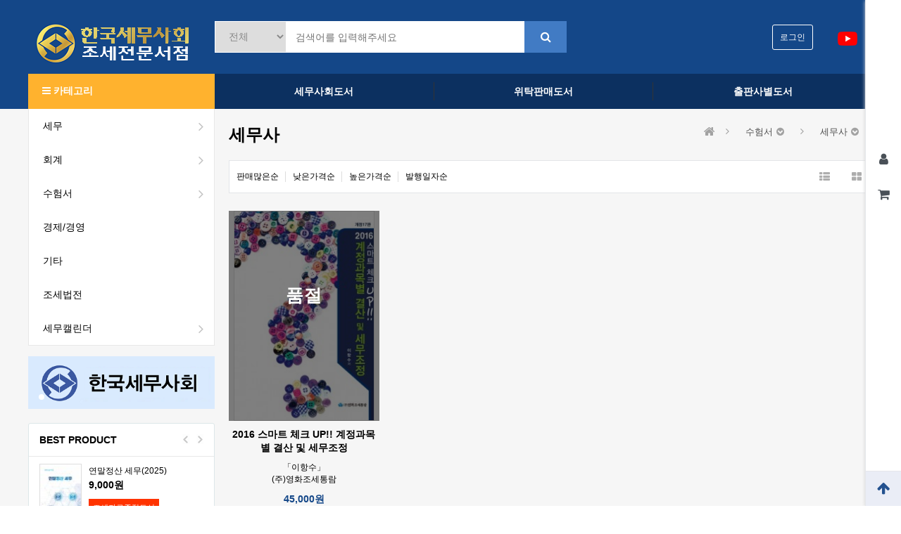

--- FILE ---
content_type: text/html; charset=utf-8
request_url: http://book.kacpta.or.kr/shop/list.php?ca_id=3010
body_size: 38305
content:
<!doctype html>
<html lang="ko">
<head>
<meta charset="utf-8">
<meta http-equiv="imagetoolbar" content="no">
<meta http-equiv="X-UA-Compatible" content="IE=edge">
<title>세무사 | 한국세무사회 조세전문서점</title>
<link rel="stylesheet" href="http://book.kacpta.or.kr/theme/basic/css/default_shop.css?ver=191202">
<link rel="stylesheet" href="http://book.kacpta.or.kr/js/font-awesome/css/font-awesome.min.css?ver=191202">
<link rel="stylesheet" href="http://book.kacpta.or.kr/js/owlcarousel/owl.carousel.css?ver=191202">
<link rel="stylesheet" href="http://book.kacpta.or.kr/theme/basic/skin/outlogin/shop_side/style.css?ver=191202">
<link rel="stylesheet" href="http://book.kacpta.or.kr/theme/basic/skin/shop/basic/style.css?ver=191202">
<!--[if lte IE 8]>
<script src="http://book.kacpta.or.kr/js/html5.js"></script>
<![endif]-->
<script>
// 자바스크립트에서 사용하는 전역변수 선언
var g5_url       = "http://book.kacpta.or.kr";
var g5_bbs_url   = "http://book.kacpta.or.kr/bbs";
var g5_is_member = "";
var g5_is_admin  = "";
var g5_is_mobile = "";
var g5_bo_table  = "";
var g5_sca       = "";
var g5_editor    = "";
var g5_cookie_domain = "";
var g5_theme_shop_url = "http://book.kacpta.or.kr/theme/basic/shop";
var g5_shop_url = "http://book.kacpta.or.kr/shop";
</script>
<meta name="naver-site-verification" content="86e70837824680724a817f342bc0a28de6cdc5c2" /><script src="http://book.kacpta.or.kr/js/jquery-1.12.4.min.js?ver=191202"></script>
<script src="http://book.kacpta.or.kr/js/jquery-migrate-1.4.1.min.js?ver=191202"></script>
<script src="http://book.kacpta.or.kr/js/jquery.shop.menu.js?ver=191202"></script>
<script src="http://book.kacpta.or.kr/js/common.js?ver=191202"></script>
<script src="http://book.kacpta.or.kr/js/wrest.js?ver=191202"></script>
<script src="http://book.kacpta.or.kr/js/placeholders.min.js?ver=191202"></script>
<script src="http://book.kacpta.or.kr/js/owlcarousel/owl.carousel.min.js?ver=191202"></script>
<script src="http://book.kacpta.or.kr/js/jquery.bxslider.js?ver=191202"></script>
<script src="http://book.kacpta.or.kr/js/shop.category.navigation.js?ver=191202"></script>
<script src="http://book.kacpta.or.kr/theme/basic/js/theme.shop.list.js?ver=191202"></script>
</head>
<body>

<!-- 상단 시작 { -->
<div id="hd">
    <h1 id="hd_h1">세무사</h1>
    <div id="skip_to_container"><a href="#container">본문 바로가기</a></div>

         
    <div id="hd_wrapper">
        <div id="logo">
        	<a href="/"><img src="http://book.kacpta.or.kr/data/common/logo_img" alt="한국세무사회 조세전문서점"></a>
        </div>
		
		<div class="hd_sch_wr">
	        <fieldset id="hd_sch">
	            <legend>쇼핑몰 전체검색</legend>
	            <form name="frmsearch1" action="http://book.kacpta.or.kr/shop/search.php" onsubmit="return search_submit(this);">
	            <select id="sch_fld" name="f[]" style="outline: none;">
	                <option value="">전체</option>
	                <option value="it_name">도서명</option>
	                <option value="it_maker">저자</option>
	                <option value="it_origin">출판사</option>
    	            <option value="it_explan">설명</option>
	            </select>
	            <label for="sch_str" class="sound_only">검색어<strong class="sound_only"> 필수</strong></label>
	            <input type="text" name="q" id="sch_str" placeholder="검색어를 입력해주세요">
	            <button type="submit" id="sch_submit" value="검색"><i class="fa fa-search" aria-hidden="true"></i><span class="sound_only">검색</span></button>
	            </form>
	            <script>
	            function search_submit(f) {
	                if (f.q.value.length < 2) {
	                    alert("검색어는 두글자 이상 입력하십시오.");
	                    f.q.select();
	                    f.q.focus();
	                    return false;
	                }
	                return true;
	            }
	            </script>
	        </fieldset>
		</div>
        <!-- 쇼핑몰 배너 시작 { -->
                <!-- } 쇼핑몰 배너 끝 -->
        
        <ul class="hd_login">        
                        <li class="login"><a href="http://book.kacpta.or.kr/bbs/login.php?url=%2Fshop%2Flist.php%3Fca_id%3D3010">로그인</a></li>
                        <li class="hd_youtube">
				<a href="https://www.youtube.com/channel/UCmLSHXbIFByTqDa3Ybc0jCQ" target="_blank">
					<img src="http://book.kacpta.or.kr/theme/basic/img/youtube.png">
					<p class="hd_youtube_text">세무사TV</p>
				</a>
			</li>
        </ul>
    </div>

    <div id="hd_menu">
    	<button type="button" id="menu_open"><i class="fa fa-bars" aria-hidden="true"></i> 카테고리</button>
		<div id="category">
	<h2>전체메뉴</h2>
    <ul class="cate">
        <li class="cate_li_1">
            <a href="http://book.kacpta.or.kr/shop/list.php?ca_id=10" class="cate_li_1_a">세무</a>
            <ul class="sub_cate sub_cate1">
                <li class="cate_li_2">
                    <a href="http://book.kacpta.or.kr/shop/list.php?ca_id=1010">소득세</a>
                </li>
                            <li class="cate_li_2">
                    <a href="http://book.kacpta.or.kr/shop/list.php?ca_id=1020">법인세</a>
                </li>
                            <li class="cate_li_2">
                    <a href="http://book.kacpta.or.kr/shop/list.php?ca_id=1030">양도/상속/증여</a>
                </li>
                            <li class="cate_li_2">
                    <a href="http://book.kacpta.or.kr/shop/list.php?ca_id=1040">부가세</a>
                </li>
                            <li class="cate_li_2">
                    <a href="http://book.kacpta.or.kr/shop/list.php?ca_id=1050">지방세</a>
                </li>
                            <li class="cate_li_2">
                    <a href="http://book.kacpta.or.kr/shop/list.php?ca_id=1060">기타세법</a>
                </li>
            </ul>
        </li>
            <li class="cate_li_1">
            <a href="http://book.kacpta.or.kr/shop/list.php?ca_id=20" class="cate_li_1_a">회계</a>
            <ul class="sub_cate sub_cate1">
                <li class="cate_li_2">
                    <a href="http://book.kacpta.or.kr/shop/list.php?ca_id=2010">기업회계기준</a>
                </li>
                            <li class="cate_li_2">
                    <a href="http://book.kacpta.or.kr/shop/list.php?ca_id=2020">재무회계</a>
                </li>
                            <li class="cate_li_2">
                    <a href="http://book.kacpta.or.kr/shop/list.php?ca_id=2030">원가회계</a>
                </li>
                            <li class="cate_li_2">
                    <a href="http://book.kacpta.or.kr/shop/list.php?ca_id=2040">경리실무</a>
                </li>
            </ul>
        </li>
            <li class="cate_li_1">
            <a href="http://book.kacpta.or.kr/shop/list.php?ca_id=30" class="cate_li_1_a">수험서</a>
            <ul class="sub_cate sub_cate1">
                <li class="cate_li_2">
                    <a href="http://book.kacpta.or.kr/shop/list.php?ca_id=3010">세무사</a>
                </li>
                            <li class="cate_li_2">
                    <a href="http://book.kacpta.or.kr/shop/list.php?ca_id=3020">전산세무/전산회계</a>
                </li>
                            <li class="cate_li_2">
                    <a href="http://book.kacpta.or.kr/shop/list.php?ca_id=3030">세무회계</a>
                </li>
                            <li class="cate_li_2">
                    <a href="http://book.kacpta.or.kr/shop/list.php?ca_id=3040">기업회계</a>
                </li>
            </ul>
        </li>
            <li class="cate_li_1">
            <a href="http://book.kacpta.or.kr/shop/list.php?ca_id=40" class="cate_li_1_a">경제/경영</a>
                    </li>
            <li class="cate_li_1">
            <a href="http://book.kacpta.or.kr/shop/list.php?ca_id=50" class="cate_li_1_a">기타</a>
                    </li>
            <li class="cate_li_1">
            <a href="http://book.kacpta.or.kr/shop/list.php?ca_id=60" class="cate_li_1_a">조세법전</a>
                    </li>
            <li class="cate_li_1">
            <a href="http://book.kacpta.or.kr/shop/list.php?ca_id=70" class="cate_li_1_a">세무캘린더</a>
            <ul class="sub_cate sub_cate1">
                <li class="cate_li_2">
                    <a href="http://book.kacpta.or.kr/shop/list.php?ca_id=7010">벽걸이용</a>
                </li>
                            <li class="cate_li_2">
                    <a href="http://book.kacpta.or.kr/shop/list.php?ca_id=7030">다이어리</a>
                </li>
                            <li class="cate_li_2">
                    <a href="http://book.kacpta.or.kr/shop/list.php?ca_id=7040">세무수첩</a>
                </li>
            </ul>
        </li>
    </ul>
    <button type="button" class="close_btn"><i class="fa fa-times" aria-hidden="true"></i><span class="sound_only">카테고리 닫기</span></button>
</div>
<div id="category_all_bg"></div>
<script>
$(function (){
    var $category = $("#category");

    $("#menu_open").on("click", function() {
        $category.css("display","block");
        $("#category_all_bg").css("display","block");
    });

    $("#category .close_btn, #category_all_bg").on("click", function(){
        $category.css("display","none");
		$("#category_all_bg").css("display","none");
    });
});
$(document).mouseup(function (e){
	var container = $("#category");
	if( container.has(e.target).length === 0)
	container.hide();
});
</script>
		<ul class="hd_menu">
                        <li style="width:33.33%;"><a href="/shop/list.php?ca_id=80" target="_self">세무사회도서</a></li>
                        <li style="width:33.33%;"><a href="/shop/list.php?ca_id=90" target="_self">위탁판매도서</a></li>
                        <li style="width:33.33%;"><a href="/shop/list.php?ca_id=a0" target="_self">출판사별도서</a></li>
                    </ul>
    </div> 
</div>
<!-- } 상단 끝 -->
        
<div id="side_menu">
	<ul id="quick">
		<li><button class="btn_sm_cl1 btn_sm"><i class="fa fa-user" aria-hidden="true"></i><span class="qk_tit">마이메뉴</span></button></li>
		<li><button class="btn_sm_cl3 btn_sm"><i class="fa fa-shopping-cart" aria-hidden="true"></i><span class="qk_tit">장바구니</span></button></li>
    </ul>
    <button type="button" id="top_btn"><i class="fa fa-arrow-up" aria-hidden="true"></i><span class="sound_only">상단으로</span></button>
    <div id="tabs_con">
	    <div class="side_mn_wr1 qk_con">
	    	<div class="qk_con_wr">
	    		
<!-- 로그인 전 아웃로그인 시작 { -->
<section id="s_ol_before" class="s_ol">
	<div id="s_ol_be_cate">
    	<h2><span class="sound_only">회원</span>로그인</h2>
    	<a class="join">&nbsp;</a>
    </div>
    <form name="foutlogin" action="http://book.kacpta.or.kr/bbs/login_check.php" onsubmit="return fhead_submit(this);" method="post" autocomplete="off">
    <fieldset>
        <div class="ol_wr">
            <input type="hidden" name="url" value="%2Fshop%2Flist.php%3Fca_id%3D3010">
<style>
.ol_wr p{
	margin-bottom: 5px;
}
.ol_wr p label{
	margin-right: 5px;
	font-size: 12px;
	cursor: pointer;
}
.ol_wr p input[type="radio"]{
	width: 14px;
	height: 14px;
	vertical-align: -2px;
	-webkit-appearance:checkbox;
}
</style>
			<p>
				<label>
					<input type="radio" name="mb_type" value="1" checked>
					세무사회원
				</label>
				&nbsp;
				<label>
					<input type="radio" name="mb_type" value="0">
					일반회원
				</label>
			</p>
            <label for="ol_id" id="ol_idlabel" class="sound_only">회원아이디<strong>필수</strong></label>
            <input type="text" id="ol_id" name="mb_id" required maxlength="20" placeholder="아이디">
            <label for="ol_pw" id="ol_pwlabel" class="sound_only">비밀번호<strong>필수</strong></label>
            <input type="password" name="mb_password" id="ol_pw" required maxlength="20" placeholder="비밀번호">
            <input type="submit" id="ol_submit" value="로그인" class="btn_b02">
        </div>
        <div class="ol_auto_wr"> 
            <div id="ol_auto" class="chk_box">
                <input type="checkbox" name="auto_login" value="1" id="auto_login" class="selec_chk">
                <label for="auto_login" id="auto_login_label"><span></span>자동로그인</label>
            </div>
        </div>
        
    </fieldset>
    </form>
</section>

<script>
$omi = $('#ol_id');
$omp = $('#ol_pw');
$omi_label = $('#ol_idlabel');
$omi_label.addClass('ol_idlabel');
$omp_label = $('#ol_pwlabel');
$omp_label.addClass('ol_pwlabel');

$(function() {

    $("#auto_login").click(function(){
        if ($(this).is(":checked")) {
            if(!confirm("자동로그인을 사용하시면 다음부터 회원아이디와 비밀번호를 입력하실 필요가 없습니다.\n\n공공장소에서는 개인정보가 유출될 수 있으니 사용을 자제하여 주십시오.\n\n자동로그인을 사용하시겠습니까?"))
                return false;
        }
    });
});

function fhead_submit(f)
{
    return true;
}
</script>
<!-- } 로그인 전 아웃로그인 끝 -->
		        <ul class="side_tnb">
		        						<li><a href="http://book.kacpta.or.kr/shop/orderinquiry.php">주문내역</a></li>
					<li><a href="http://book.kacpta.or.kr/bbs/faq.php">FAQ</a></li>
		        </ul>
	        		    		<button type="button" class="con_close"><i class="fa fa-times-circle" aria-hidden="true"></i><span class="sound_only">나의정보 닫기</span></button>
	    	</div>
	    </div>
	    <div class="side_mn_wr2 qk_con">
	    	<div class="qk_con_wr">
	        	
<!-- 오늘 본 상품 시작 { -->
<div id="stv">
    <h2 class="s_h2">오늘 본 상품 <span>0</span></h2>

    
    <p class="li_empty">없음</p>

    </div>

<script src="http://book.kacpta.or.kr/js/scroll_oldie.js"></script>
<!-- } 오늘 본 상품 끝 -->	    		<button type="button" class="con_close"><i class="fa fa-times-circle" aria-hidden="true"></i><span class="sound_only">오늘 본 상품 닫기</span></button>
	    	</div>
	    </div>
	    <div class="side_mn_wr3 qk_con">
	    	<div class="qk_con_wr">
	        	
<!-- 장바구니 간략 보기 시작 { -->
<aside id="sbsk" class="sbsk">
    <h2 class="s_h2">장바구니 <span class="cart-count">0</span></h2>
    <form name="skin_frmcartlist" id="skin_sod_bsk_list" method="post" action="http://book.kacpta.or.kr/shop/cartupdate.php">
    <ul>
    <li class="li_empty">장바구니 상품 없음</li>
    </ul>
        <a href="http://book.kacpta.or.kr/shop/cart.php" class="go_cart">전체보기</a>
    </form>
</aside>
<script>
jQuery(function ($) {
    $("#sbsk").on("click", ".cart_del", function(e) {
        e.preventDefault();

        var it_id = $(this).data("it_id");
        var $wrap = $(this).closest("li");

        $.ajax({
            url: g5_theme_shop_url+"/ajax.action.php",
            type: "POST",
            data: {
                "it_id" : it_id,
                "action" : "cart_delete"
            },
            dataType: "json",
            async: true,
            cache: false,
            success: function(data, textStatus) {
                if(data.error != "") {
                    alert(data.error);
                    return false;
                }

                $wrap.remove();
            }
        });
    });
});
</script>
<!-- } 장바구니 간략 보기 끝 -->

	    		<button type="button" class="con_close"><i class="fa fa-times-circle" aria-hidden="true"></i><span class="sound_only">장바구니 닫기</span></button>
	    	</div>
	    </div>
	    <div class="side_mn_wr4 qk_con">
	    	<div class="qk_con_wr">
	        	
<!-- 위시리스트 간략 보기 시작 { -->
<aside id="wish" class="side-wish">
    <h2 class="s_h2">위시리스트 <span>0</span></h2>
    <ul>
    <li class="li_empty">위시리스트 없음</li>
    </ul>
</aside>
<!-- } 위시리스트 간략 보기 끝 -->
	    		<button type="button" class="con_close"><i class="fa fa-times-circle" aria-hidden="true"></i><span class="sound_only">위시리스트 닫기</span></button>
	    	</div>
	    </div>
    </div>
</div>
<script>
jQuery(function ($){
	$(".btn_member_mn").on("click", function() {
        $(".member_mn").toggle();
        $(".btn_member_mn").toggleClass("btn_member_mn_on");
    });
    
    var active_class = "btn_sm_on",
        side_btn_el = "#quick .btn_sm",
        quick_container = ".qk_con";

    $(document).on("click", side_btn_el, function(e){
        e.preventDefault();

        var $this = $(this);
        
        if (!$this.hasClass(active_class)) {
            $(side_btn_el).removeClass(active_class);
            $this.addClass(active_class);
        }

        if( $this.hasClass("btn_sm_cl1") ){
            $(".side_mn_wr1").show();
        } else if( $this.hasClass("btn_sm_cl2") ){
            $(".side_mn_wr2").show();
        } else if( $this.hasClass("btn_sm_cl3") ){
            $(".side_mn_wr3").show();
        } else if( $this.hasClass("btn_sm_cl4") ){
            $(".side_mn_wr4").show();
        }
    }).on("click", ".con_close", function(e){
        $(quick_container).hide();
        $(side_btn_el).removeClass(active_class);
    });

    $(document).mouseup(function (e){
        var container = $(quick_container),
            mn_container = $(".shop_login");
        if( container.has(e.target).length === 0){
            container.hide();
            $(side_btn_el).removeClass(active_class);
        }
        if( mn_container.has(e.target).length === 0){
            $(".member_mn").hide();
            $(".btn_member_mn").removeClass("btn_member_mn_on");
        }
    });

    $("#top_btn").on("click", function() {
        $("html, body").animate({scrollTop:0}, '500');
        return false;
    });
});
</script>
<!-- 전체 콘텐츠 시작 { -->
<div id="wrapper" class="">
    <!-- #container 시작 { -->
    <div id="container">

                <div id="aside">
            
<!-- 쇼핑몰 카테고리 시작 { -->
<nav id="gnb">
    <h2>쇼핑몰 카테고리</h2>
    <ul id="gnb_1dul">
                <li class="gnb_1dli" style="z-index:998">
            <a href="http://book.kacpta.or.kr/shop/list.php?ca_id=10" class="gnb_1da">세무<i class="fa fa-angle-right" aria-hidden="true"></i></a>
            <ul class="gnb_2dul" style="z-index:998">                <li class="gnb_2dli"><a href="http://book.kacpta.or.kr/shop/list.php?ca_id=1010" class="gnb_2da">소득세</a></li>
                            <li class="gnb_2dli"><a href="http://book.kacpta.or.kr/shop/list.php?ca_id=1020" class="gnb_2da">법인세</a></li>
                            <li class="gnb_2dli"><a href="http://book.kacpta.or.kr/shop/list.php?ca_id=1030" class="gnb_2da">양도/상속/증여</a></li>
                            <li class="gnb_2dli"><a href="http://book.kacpta.or.kr/shop/list.php?ca_id=1040" class="gnb_2da">부가세</a></li>
                            <li class="gnb_2dli"><a href="http://book.kacpta.or.kr/shop/list.php?ca_id=1050" class="gnb_2da">지방세</a></li>
                            <li class="gnb_2dli"><a href="http://book.kacpta.or.kr/shop/list.php?ca_id=1060" class="gnb_2da">기타세법</a></li>
            </ul>        </li>
                <li class="gnb_1dli" style="z-index:997">
            <a href="http://book.kacpta.or.kr/shop/list.php?ca_id=20" class="gnb_1da">회계<i class="fa fa-angle-right" aria-hidden="true"></i></a>
            <ul class="gnb_2dul" style="z-index:997">                <li class="gnb_2dli"><a href="http://book.kacpta.or.kr/shop/list.php?ca_id=2010" class="gnb_2da">기업회계기준</a></li>
                            <li class="gnb_2dli"><a href="http://book.kacpta.or.kr/shop/list.php?ca_id=2020" class="gnb_2da">재무회계</a></li>
                            <li class="gnb_2dli"><a href="http://book.kacpta.or.kr/shop/list.php?ca_id=2030" class="gnb_2da">원가회계</a></li>
                            <li class="gnb_2dli"><a href="http://book.kacpta.or.kr/shop/list.php?ca_id=2040" class="gnb_2da">경리실무</a></li>
            </ul>        </li>
                <li class="gnb_1dli" style="z-index:996">
            <a href="http://book.kacpta.or.kr/shop/list.php?ca_id=30" class="gnb_1da">수험서<i class="fa fa-angle-right" aria-hidden="true"></i></a>
            <ul class="gnb_2dul" style="z-index:996">                <li class="gnb_2dli"><a href="http://book.kacpta.or.kr/shop/list.php?ca_id=3010" class="gnb_2da">세무사</a></li>
                            <li class="gnb_2dli"><a href="http://book.kacpta.or.kr/shop/list.php?ca_id=3020" class="gnb_2da">전산세무/전산회계</a></li>
                            <li class="gnb_2dli"><a href="http://book.kacpta.or.kr/shop/list.php?ca_id=3030" class="gnb_2da">세무회계</a></li>
                            <li class="gnb_2dli"><a href="http://book.kacpta.or.kr/shop/list.php?ca_id=3040" class="gnb_2da">기업회계</a></li>
            </ul>        </li>
                <li class="gnb_1dli" style="z-index:995">
            <a href="http://book.kacpta.or.kr/shop/list.php?ca_id=40" class="gnb_1da">경제/경영</a>
                    </li>
                <li class="gnb_1dli" style="z-index:994">
            <a href="http://book.kacpta.or.kr/shop/list.php?ca_id=50" class="gnb_1da">기타</a>
                    </li>
                <li class="gnb_1dli" style="z-index:993">
            <a href="http://book.kacpta.or.kr/shop/list.php?ca_id=60" class="gnb_1da">조세법전</a>
                    </li>
                <li class="gnb_1dli" style="z-index:992">
            <a href="http://book.kacpta.or.kr/shop/list.php?ca_id=70" class="gnb_1da">세무캘린더<i class="fa fa-angle-right" aria-hidden="true"></i></a>
            <ul class="gnb_2dul" style="z-index:992">                <li class="gnb_2dli"><a href="http://book.kacpta.or.kr/shop/list.php?ca_id=7010" class="gnb_2da">벽걸이용</a></li>
                            <li class="gnb_2dli"><a href="http://book.kacpta.or.kr/shop/list.php?ca_id=7030" class="gnb_2da">다이어리</a></li>
                            <li class="gnb_2dli"><a href="http://book.kacpta.or.kr/shop/list.php?ca_id=7040" class="gnb_2da">세무수첩</a></li>
            </ul>        </li>
            </ul>
</nav>
<!-- } 쇼핑몰 카테고리 끝 -->            <!-- 최근 1개월 주문상품 시작 { -->
			<!-- <a href="http://kacpta.or.kr" target="_blank" class="aside_link"><img src="http://book.kacpta.or.kr/theme/basic/img/main_side_home.jpg"></a> -->
			    
<aside id="sbn_side" class="sbn"><h2>쇼핑몰 배너</h2><ul class="sb_bn">
<li>
<a href="http://book.kacpta.or.kr/shop/bannerhit.php?bn_id=19" target="_blank"><img src="http://book.kacpta.or.kr/data/banner/19" alt="" width="400" height="113" class="sbn_border"></a>
</li>
</ul></aside>

<script>
$(document).ready(function(){
    $('.sb_bn').show().bxSlider({
        speed:800,
        pager:true,

    });
});
</script>
            <section id="side_pd">
                <h2>BEST PRODUCT</h2>
                
<!-- 상품진열 50 시작 { -->
<ul id="smt_-1" class="smt_30">
<li class="sct_li sct_li_1">
<div class="sct_img"><a href="http://book.kacpta.or.kr/shop/item.php?it_id=1765154850">
<img src="http://book.kacpta.or.kr/data/item/1765154850/thumb-7YWM66eI67OE7Iuk66y07ISc197Jew66eQ7KCV7IKw7IS466y07ZGc7KeA_50x75.jpg" width="50" height="75" alt="연말정산 세무(2025)">
</a></div>
<div class="sct_cnt">
<div class="sct_txt"><a href="http://book.kacpta.or.kr/shop/item.php?it_id=1765154850">
연말정산 세무(2025)
</a></div>
<div class="sct_cost">
9,000원
</div>
<div style="padding-top: 10px;"><span style="display: inline-block;padding: 2px 6px;background-color: #FF3300;color: #FFFFFF;font-size: 11px;">조세자료증정도서</span></div></div>
</li>
<li class="sct_li sct_li_2">
<div class="sct_img"><a href="http://book.kacpta.or.kr/shop/item.php?it_id=1763172961">
<img src="http://book.kacpta.or.kr/data/item/1763172961/thumb-6riI7Jy17IaM65Od7IS466y07ZGc7KeA_50x75.jpg" width="50" height="75" alt="금융소득 세무">
</a></div>
<div class="sct_cnt">
<div class="sct_txt"><a href="http://book.kacpta.or.kr/shop/item.php?it_id=1763172961">
금융소득 세무
</a></div>
<div class="sct_cost">
9,000원
</div>
<div style="padding-top: 10px;"><span style="display: inline-block;padding: 2px 6px;background-color: #FF3300;color: #FFFFFF;font-size: 11px;">조세자료증정도서</span></div></div>
</li>
<li class="sct_li sct_li_3">
<div class="sct_img"><a href="http://book.kacpta.or.kr/shop/item.php?it_id=1762736970">
<img src="http://book.kacpta.or.kr/data/item/1762736970/thumb-7ZGc7KeA_7IS466y07IKs6riw7JeF7KeE64uo7Iuk66y0_50x75.jpg" width="50" height="75" alt="세무사 기업진단 실무(2025)">
</a></div>
<div class="sct_cnt">
<div class="sct_txt"><a href="http://book.kacpta.or.kr/shop/item.php?it_id=1762736970">
세무사 기업진단 실무(2025)
</a></div>
<div class="sct_cost">
40,000원
</div>
<div style="padding-top: 10px;"><span style="display: inline-block;padding: 2px 6px;background-color: #FF3300;color: #FFFFFF;font-size: 11px;">조세자료증정도서</span></div></div>
</li>
<li class="sct_li sct_li_4">
<div class="sct_img"><a href="http://book.kacpta.or.kr/shop/item.php?it_id=1765156140">
<img src="http://book.kacpta.or.kr/data/item/1765156140/thumb-7YWM66eI67OE7Iuk66y07ISc187ZW07Jm47Yis7J6Q7IS466y07ZGc7KeA_50x75.jpg" width="50" height="75" alt="해외투자 세무">
</a></div>
<div class="sct_cnt">
<div class="sct_txt"><a href="http://book.kacpta.or.kr/shop/item.php?it_id=1765156140">
해외투자 세무
</a></div>
<div class="sct_cost">
9,000원
</div>
<div style="padding-top: 10px;"><span style="display: inline-block;padding: 2px 6px;background-color: #FF3300;color: #FFFFFF;font-size: 11px;">조세자료증정도서</span></div></div>
</li>
<li class="sct_li sct_li_5">
<div class="sct_img"><a href="http://book.kacpta.or.kr/shop/item.php?it_id=1763173927">
<img src="http://book.kacpta.or.kr/data/item/1763173927/thumb-7KSR7IaM6riw7JeF7ZqM6rOE6riw7KSA7ZGc7KeA_50x75.jpg" width="50" height="75" alt="중소기업회계기준">
</a></div>
<div class="sct_cnt">
<div class="sct_txt"><a href="http://book.kacpta.or.kr/shop/item.php?it_id=1763173927">
중소기업회계기준
</a></div>
<div class="sct_cost">
9,000원
</div>
<div style="padding-top: 10px;"><span style="display: inline-block;padding: 2px 6px;background-color: #FF3300;color: #FFFFFF;font-size: 11px;">조세자료증정도서</span></div></div>
</li>
<li class="sct_li sct_li_6">
<div class="sct_img"><a href="http://book.kacpta.or.kr/shop/item.php?it_id=1749615103">
<img src="http://book.kacpta.or.kr/data/item/1749615103/thumb-7YWM66eI67OE137ZGc7KeA_67mE7IOB7J6l7KO87Iud7YJ6rCA7IS466y0_50x75.jpg" width="50" height="75" alt="비상장주식평가 세무">
</a></div>
<div class="sct_cnt">
<div class="sct_txt"><a href="http://book.kacpta.or.kr/shop/item.php?it_id=1749615103">
비상장주식평가 세무
</a></div>
<div class="sct_cost">
9,000원
</div>
<div style="padding-top: 10px;"><span style="display: inline-block;padding: 2px 6px;background-color: #FF3300;color: #FFFFFF;font-size: 11px;">조세자료증정도서</span></div></div>
</li>
<li class="sct_li sct_li_7">
<div class="sct_img"><a href="http://book.kacpta.or.kr/shop/item.php?it_id=1753407533">
<img src="http://book.kacpta.or.kr/data/item/1753407533/thumb-67mE6rGw7KO87J6Q7IS466y07ZGc7KeA_7ISc7KCQ7Jqp_50x75.jpg" width="50" height="75" alt="비거주자 세무">
</a></div>
<div class="sct_cnt">
<div class="sct_txt"><a href="http://book.kacpta.or.kr/shop/item.php?it_id=1753407533">
비거주자 세무
</a></div>
<div class="sct_cost">
9,000원
</div>
<div style="padding-top: 10px;"><span style="display: inline-block;padding: 2px 6px;background-color: #FF3300;color: #FFFFFF;font-size: 11px;">조세자료증정도서</span></div></div>
</li>
<li class="sct_li sct_li_8">
<div class="sct_img"><a href="http://book.kacpta.or.kr/shop/item.php?it_id=1768178471">
<img src="http://book.kacpta.or.kr/data/item/1768178471/thumb-20256reA7IaN67KV7J247IS47Iug6rOg7ZW17Ius7Iuk66y07JiI7JW97YyQ66ek_50x75.jpg" width="50" height="75" alt="2025 귀속 법인세 신고 핵심실무">
</a></div>
<div class="sct_cnt">
<div class="sct_txt"><a href="http://book.kacpta.or.kr/shop/item.php?it_id=1768178471">
2025 귀속 법인세 신고 핵심실무
</a></div>
<div class="sct_cost">
9,000원
</div>
<div style="padding-top: 10px;"><span style="display: inline-block;padding: 2px 6px;background-color: #FF3300;color: #FFFFFF;font-size: 11px;">조세자료증정도서</span></div></div>
</li>
<li class="sct_li sct_li_9">
<div class="sct_img"><a href="http://book.kacpta.or.kr/shop/item.php?it_id=1741583200">
<img src="http://book.kacpta.or.kr/data/item/1741583200/thumb-67KV7J247KCE7ZmY7IS466y07ZGc7KeA_50x75.jpg" width="50" height="75" alt="법인전환 세무">
</a></div>
<div class="sct_cnt">
<div class="sct_txt"><a href="http://book.kacpta.or.kr/shop/item.php?it_id=1741583200">
법인전환 세무
</a></div>
<div class="sct_cost">
9,000원
</div>
<div style="padding-top: 10px;"><span style="display: inline-block;padding: 2px 6px;background-color: #FF3300;color: #FFFFFF;font-size: 11px;">조세자료증정도서</span></div></div>
</li>
</ul>

<script>
$(document).ready(function(){
	$('.smt_30').bxSlider({
	    minSlides: 4,
	    maxSlides: 4,
	    mode: 'vertical',
	    pager:false
	});
});
</script>
<!-- } 상품진열 50 끝 -->            </section>
            <!-- } 최근 1개월 주문상품 끝 -->
            
                                </div>
                        <!-- .shop-content 시작 { -->
        <div class="shop-content is_index">
            <div id="wrapper_title">세무사</div>                        <!-- 글자크기 조정 display:none 되어 있음 시작 { -->
            <div id="text_size">
                <button class="no_text_resize" onclick="font_resize('container', 'decrease');">작게</button>
                <button class="no_text_resize" onclick="font_default('container');">기본</button>
                <button class="no_text_resize" onclick="font_resize('container', 'increase');">크게</button>
            </div>
            <!-- } 글자크기 조정 display:none 되어 있음 끝 -->
<script>
var itemlist_ca_id = "3010";
</script>
<script src="http://book.kacpta.or.kr/js/shop.list.js"></script>

<!-- 상품 목록 시작 { -->
<div id="sct">

    <div id="sct_location" class="is_list is_right"> <!-- class="view_location" --> <!-- view_location는 리스트 말고 상품보기에서만 표시 -->
    <a href='http://book.kacpta.or.kr/shop/' class="go_home"><span class="sound_only">메인으로</span><i class="fa fa-home" aria-hidden="true"></i></a>
    <i class="dividing-line fa fa-angle-right" aria-hidden="true"></i>
    
                <select class="shop_hover_selectbox category1">
                            <option value="10" data-url="http://book.kacpta.or.kr/shop/list.php?ca_id=10" >세무</option>
                            <option value="20" data-url="http://book.kacpta.or.kr/shop/list.php?ca_id=20" >회계</option>
                            <option value="30" data-url="http://book.kacpta.or.kr/shop/list.php?ca_id=30" selected>수험서</option>
                            <option value="40" data-url="http://book.kacpta.or.kr/shop/list.php?ca_id=40" >경제/경영</option>
                            <option value="50" data-url="http://book.kacpta.or.kr/shop/list.php?ca_id=50" >기타</option>
                            <option value="60" data-url="http://book.kacpta.or.kr/shop/list.php?ca_id=60" >조세법전</option>
                            <option value="70" data-url="http://book.kacpta.or.kr/shop/list.php?ca_id=70" >세무캘린더</option>
                    </select>
                        <i class="dividing-line fa fa-angle-right" aria-hidden="true"></i>
        <select class="shop_hover_selectbox category2">
                            <option value="3010" data-url="http://book.kacpta.or.kr/shop/list.php?ca_id=3010" selected>세무사</option>
                            <option value="3020" data-url="http://book.kacpta.or.kr/shop/list.php?ca_id=3020" >전산세무/전산회계</option>
                            <option value="3030" data-url="http://book.kacpta.or.kr/shop/list.php?ca_id=3030" >세무회계</option>
                            <option value="3040" data-url="http://book.kacpta.or.kr/shop/list.php?ca_id=3040" >기업회계</option>
                    </select>
                    </div>
<script>
jQuery(function($){
    $(document).ready(function() {
        $("#sct_location select").on("change", function(e){
            var url = $(this).find(':selected').attr("data-url");
            
            if (typeof itemlist_ca_id != "undefined" && itemlist_ca_id === this.value) {
                return false;
            }

            window.location.href = url;
        });

		$("select.shop_hover_selectbox").shop_select_to_html();
    });
});
</script><div id="sct_hhtml"></div><div id="sct_sortlst">
<!-- 상품 정렬 선택 시작 { -->
<section id="sct_sort">
    <h2>상품 정렬</h2>

    <!-- 기타 정렬 옵션 
    <ul>
        <li><a href="http://book.kacpta.or.kr/shop/list.php?ca_id=3010&amp;sort=it_name&amp;sortodr=asc">상품명순</a></li>
        <li><a href="http://book.kacpta.or.kr/shop/list.php?ca_id=3010&amp;sort=it_type1&amp;sortodr=desc">히트상품</a></li>
        <li><a href="http://book.kacpta.or.kr/shop/list.php?ca_id=3010&amp;sort=it_type2&amp;sortodr=desc">추천상품</a></li>
        <li><a href="http://book.kacpta.or.kr/shop/list.php?ca_id=3010&amp;sort=it_type3&amp;sortodr=desc">최신상품</a></li>
        <li><a href="http://book.kacpta.or.kr/shop/list.php?ca_id=3010&amp;sort=it_type4&amp;sortodr=desc">인기상품</a></li>
        <li><a href="http://book.kacpta.or.kr/shop/list.php?ca_id=3010&amp;sort=it_type5&amp;sortodr=desc">할인상품</a></li>
    </ul>
	-->

    <ul id="ssch_sort">
        <li><a href="http://book.kacpta.or.kr/shop/list.php?ca_id=3010&amp;sort=it_sum_qty&amp;sortodr=desc">판매많은순</a></li>
        <li><a href="http://book.kacpta.or.kr/shop/list.php?ca_id=3010&amp;sort=it_price&amp;sortodr=asc">낮은가격순</a></li>
        <li><a href="http://book.kacpta.or.kr/shop/list.php?ca_id=3010&amp;sort=it_price&amp;sortodr=desc">높은가격순</a></li>
        <li><a href="http://book.kacpta.or.kr/shop/list.php?ca_id=3010&amp;sort=it_brand&amp;sortodr=desc">발행일자순</a></li>
    </ul>
</section>
<!-- } 상품 정렬 선택 끝 --><ul id="sct_lst">
    <li><button type="button" class="sct_lst_view sct_lst_list"><i class="fa fa-th-list" aria-hidden="true"></i><span class="sound_only">리스트뷰</span></button></li>
    <li><button type="button" class="sct_lst_view sct_lst_gallery"><i class="fa fa-th-large" aria-hidden="true"></i><span class="sound_only">갤러리뷰</span></button></li>
</ul>
</div>
<!-- 상품진열 10 시작 { -->
<ul class="sct sct_10 lists-row">
<li class="sct_li col-row-4" data-css="nocss" style="height:auto">
<div class="sct_img">
<a href="http://book.kacpta.or.kr/shop/item.php?it_id=161013165753">
<img src="http://book.kacpta.or.kr/data/item/161013165753/thumb-161013165753_m_200x300.jpg" width="200" height="300" alt="2016 스마트 체크 UP!! 계정과목별 결산 및 세무조정">
</a>
<div class="cart-layer"></div>
<span class="shop_icon_soldout"><span class="soldout_txt">품절</span></span></div>
<div class="sct_ct_wrap">
<div class="sct_txt"><a href="http://book.kacpta.or.kr/shop/item.php?it_id=161013165753">
2016 스마트 체크 UP!! 계정과목별 결산 및 세무조정
</a></div>
<div class="sct_basic"> 「이항수」<br>(주)영화조세통람</div>
<div class="sct_bottom">
<div class="sct_cost">
45,000원
<span class="sct_dict">50,000원</span>
</div>
</div></div>
</li>
</ul>
<!-- } 상품진열 10 끝 -->

<script>
//SNS 공유
$(function (){
	$(".btn_share").on("click", function() {
		$(this).parent("div").children(".sct_sns_wrap").show();
	});
    $('.sct_sns_bg, .sct_sns_cls').click(function(){
	    $('.sct_sns_wrap').hide();
	});
});			
</script>
    
    <div id="sct_thtml"></div></div>
<!-- } 상품 목록 끝 -->

        </div>  <!-- } .shop-content 끝 -->
	</div>      <!-- } #container 끝 -->
</div>
<!-- } 전체 콘텐츠 끝 -->

<!-- 하단 시작 { -->
<div id="ft">
    <div id="ft_wr">
		<div id="ft_link">
			<img src="http://book.kacpta.or.kr/data/common/logo_img2" alt="한국세무사회 조세전문서점">
			<p>
				<a href="http://www.kacpta.or.kr/kacpta_view/kac_login/mem_info_n.asp" target="_blank">개인정보처리방침</a>
				<span>|</span>
				<a href="http://www.kacpta.or.kr/kacpta_view/kac_login/mem_col2_n.asp" target="_blank">이용약관</a>
			</p>
		</div>
		<div id="ft_info">
			<p>
				상호명 : 한국세무사회				<span>|</span>
				대표자 : 구재이				<span>|</span>
				사업자등록번호 : 214-82-01415			</p>
			<p>
				전화 : 02-597-2941				<span>|</span>
				팩스 : 0508-118-1857				<span>|</span>
				주소 :  서울시 서초구 명달로105			</p>
		</div>
		<p id="ft_copyright">Copyright &copy; 한국세무사회 All Rights Reserved.</p>
    </div>
</div>


<script src="http://book.kacpta.or.kr/js/sns.js"></script>
<!-- } 하단 끝 -->



<!-- ie6,7에서 사이드뷰가 게시판 목록에서 아래 사이드뷰에 가려지는 현상 수정 -->
<!--[if lte IE 7]>
<script>
$(function() {
    var $sv_use = $(".sv_use");
    var count = $sv_use.length;

    $sv_use.each(function() {
        $(this).css("z-index", count);
        $(this).css("position", "relative");
        count = count - 1;
    });
});
</script>
<![endif]-->


</body>
</html>

<!-- list.10.skin.php -->


--- FILE ---
content_type: text/css
request_url: http://book.kacpta.or.kr/theme/basic/skin/outlogin/shop_side/style.css?ver=191202
body_size: 4642
content:
@charset "utf-8";

/* 아웃로그인 스킨 */
.s_ol {position:relative;border-bottom:1px solid #f6f6f6}
.s_ol h2 {width:115px;float:left;padding:15px 0;text-align:center}
.s_ol .join {width:114px;float:left;padding:15px 0;text-align:center;background:#f7f7f7;color:#6e6e6e}
.s_ol #s_ol_be_cate:after {display:block;visibility:hidden;clear:both;content:""}
.s_ol form {padding:20px}
.s_ol a.btn_admin {display:inline-block;padding:0 10px;height:25px;text-decoration:none;line-height:25px;vertical-align:middle} /* 관리자 전용 버튼 */
.s_ol a.btn_admin:focus, .s_ol a.btn_admin:hover {text-decoration:none}

#s_ol_before {}
#s_ol_before:after {display:block;visibility:hidden;clear:both;content:""}
#s_ol_before .s_ol_wr {position:relative;margin-bottom:5px}
#ol_id {display:block;width:100%;border:1px solid #d0d3db;padding:0 10px;height:35px;margin-bottom:5px;border-radius:3px}
#ol_pw {display:block;width:100%;border:1px solid #d0d3db;padding:0 10px;height:35px;margin-bottom:5px;border-radius:3px}
#ol_submit {width:100%;height:35px;background:#144788;border-left:1px solid #ccc;color:#fff;font-weight:bold;font-size:1.167em;border-radius:3px}
#ol_svc {float:right;margin-top:5px;line-height:20px}
#ol_svc a {display:inline-block;border:1px solid #d5d9dd;color:#3a8afd;border-radius:2px;padding:2px 5px}
#ol_auto {float:left;line-height:20px;margin-top:5px}
#ol_auto label {color:#555;vertical-align:baseline}
#ol_auto input {width:13px;height:13px} 
.ol_auto_wr:after {display:block;visibility:hidden;clear:both;content:""}
#sns_login {margin-top:0 !important;border-top:0 !important}
#sns_login h3 {position:absolute;font-size:0;line-height:0;overflow:hidden}

#s_ol_after {border-bottom:1px solid #f6f6f6}
#s_ol_after_hd {position:relative;padding:10px 20px;height:90px}
#s_ol_after_hd strong {display:block;margin:5px 0 10px;font-size:14px}
#s_ol_after_hd .profile_img {position:absolute;top:15px;left:15px;display:inline-block}
#s_ol_after_hd .profile_img img {border-radius:50%;width:50px;height:50px}
#s_ol_after_hd .btn_admin {position:absolute;right:0;bottom:0;width:20px;height:20px;line-height:20px;padding:0;text-align:center;border-radius:50%;background:#000;vertical-align:baseline}

#s_ol_after_info {display:inline-block;height:28px;line-height:22px;border:1px solid #d5d9dd;color:#3a8afd;border-radius:2px;padding:2px 5px}
#s_ol_after h2 {margin:0;padding:0;width:1px;height:1px;font-size:0;line-height:0;overflow:hidden}
#s_ol_after_hd .btn_b04 {line-height:23px;padding:0 5px}
#s_ol_after_private {zoom:1}
#s_ol_after_private:after {display:block;visibility:hidden;clear:both;content:""}
#s_ol_after_private li {text-align:left;position:relative;text-align:left}
#s_ol_after_private li:first-child a {border-left:0}
#s_ol_after_private a {display:block;background:#fff;color:#465168;line-height:18px;padding:10px 20px 10px 25px}
#s_ol_after_private a strong {display:inline-block;float:right;max-width:87px;overflow:hidden;white-space:nowrap;text-overflow:clip;color:#3a8afd;padding:0 5px;border-radius:15px;font-size:0.92em}
#s_ol_after_private a:hover strong {background:#4b8bff}
#s_ol_after_private li a:hover {color:#4b8bff;background:#f7f7f7}
#s_ol_after_private li a:hover:after {position:absolute;left:0;top:0;width:2px;height:38px;background:#3a8afd;content:""}
#s_ol_after_private li i {width:25px;color:#8c9eb0;margin-right:5px}
#s_ol_after_private li:hover i {color:#3a8afd}
#s_ol_after_private .win_point:hover strong {background:#37bc9b;color:#fff}
#s_ol_after_private .win_memo:hover strong {background:#ff8b77;color:#fff}
#s_ol_after_private .win_scrap:hover strong {background:#8cc152;color:#fff}
#s_ol_after_private .win_coupon:hover strong {background:#a352c1;color:#fff}

#s_ol_after_logout {display:inline-block;height:28px;line-height:22px;border:1px solid #d5d9dd;color:#8a8a8a;border-radius:2px;padding:2px 5px}
#s_ol_after_logout:hover {color:#3c8bfd}
#ol_after_memo {margin-right:1px}
#ol_after_pt {margin-right:1px}

.selec_chk {position:absolute;top:0;left:0;width:0;height:0;opacity:0;outline:0;z-index:-1;overflow:hidden}
.chk_box {position:relative}
.chk_box input[type="checkbox"] + label {padding-left:20px;color:#676e70}
.chk_box input[type="checkbox"] + label:hover{color:#2172f8}
.chk_box input[type="checkbox"] + label span {position:absolute;top:2px;left:0;width:15px;height:15px;display:block;margin:0;background:#fff;border:1px solid #d0d4df;border-radius:3px}
.chk_box input[type="checkbox"]:checked + label {color:#000}
.chk_box input[type="checkbox"]:checked + label span {background:url(./img/chk.png) no-repeat 50% 50% #3a8afd;border-color:#1471f6;border-radius:3px}
